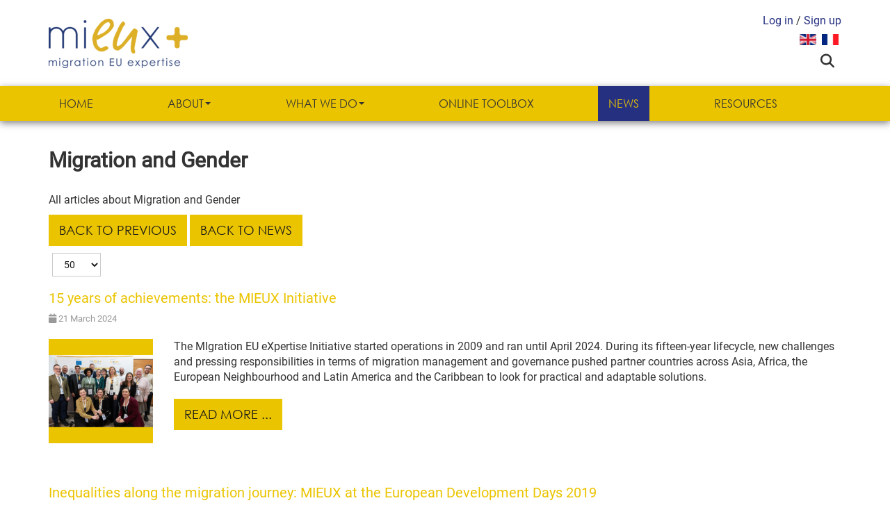

--- FILE ---
content_type: text/html; charset=utf-8
request_url: https://www.mieux-initiative.eu/en/news-events/tags/migration-and-gender
body_size: 7463
content:
<!DOCTYPE html>
<html lang="en-gb" dir="ltr" class='com_tags view-tag itemid-1018 j54 j40 mm-hover'>
<head>
<meta charset="utf-8">
<meta name="description" content="MIEUX - Migration EU Expertise">
<meta name="generator" content="Joomla! - Open Source Content Management">
<title>Migration and Gender - MIEUX Initiative</title>
<link href="/en/news-events/tags/migration-and-gender?format=feed&amp;type=rss" rel="alternate" type="application/rss+xml" title="Migration and Gender - MIEUX Initiative">
<link href="/en/news-events/tags/migration-and-gender?format=feed&amp;type=atom" rel="alternate" type="application/atom+xml" title="Migration and Gender - MIEUX Initiative">
<link href="/templates/t3_bs3_blank/local/favicon.ico" rel="icon" type="image/vnd.microsoft.icon">
<link href="https://www.mieux-initiative.eu/en/search?view=tag&amp;id[0]=62:migration-and-gender&amp;format=opensearch" rel="search" title="Search MIEUX Initiative" type="application/opensearchdescription+xml">
<link rel="stylesheet" href="/media/com_jchoptimize/cache/css/1a27a21037aa4fda1be96f36f9bf988b834cf270b03f513b1d89551a6026e0ea.css">
<link rel="stylesheet" href="/media/com_jchoptimize/cache/css/1a27a21037aa4fda1be96f36f9bf988bcd7a643345495334d238a41136a8f295.css">
<link rel="stylesheet" href="/media/com_jchoptimize/cache/css/1a27a21037aa4fda1be96f36f9bf988b11e844e506bccbd3441ea69602861916.css">
<link rel="stylesheet" href="/media/com_jchoptimize/cache/css/1a27a21037aa4fda1be96f36f9bf988b2bb6fc53c88926bbb9d046e73525a08b.css">
<link rel="stylesheet" href="/media/com_jchoptimize/cache/css/1a27a21037aa4fda1be96f36f9bf988bf942293fff49e811738a46fa24d10a45.css">
<link rel="stylesheet" href="/media/com_jchoptimize/cache/css/1a27a21037aa4fda1be96f36f9bf988b1c5b0a3b078578e6c1ed65e16e955f0e.css">
<link rel="stylesheet" href="/media/com_jchoptimize/cache/css/1a27a21037aa4fda1be96f36f9bf988b29840303c0f24a08ebfe75c86ab8bdb1.css">
<link rel="stylesheet" href="/media/com_jchoptimize/cache/css/1a27a21037aa4fda1be96f36f9bf988be37ddbb33f16ba2c2deb83874d94b770.css">
<link rel="stylesheet" href="/media/com_jchoptimize/cache/css/1a27a21037aa4fda1be96f36f9bf988b23b053e9620e95cf8a0b00a891c91cb5.css">
<link rel="stylesheet" href="/media/com_jchoptimize/cache/css/1a27a21037aa4fda1be96f36f9bf988b848bd7f2fd7b97e0bb2183f37abc9b20.css">
<link rel="stylesheet" href="/media/com_jchoptimize/cache/css/1a27a21037aa4fda1be96f36f9bf988b1a9b9ee48c97871b1f4e6a99d590e795.css">
<link rel="stylesheet" href="/media/com_jchoptimize/cache/css/1a27a21037aa4fda1be96f36f9bf988bb1a85f58b9a36c3f1782424398798d3d.css">
<script type="application/json" class="joomla-script-options new">{"joomla.jtext":{"MDL_MODALTXT_CLOSE":"close","MDL_MODALTXT_PREVIOUS":"previous","MDL_MODALTXT_NEXT":"next","ERROR":"Error","MESSAGE":"Message","NOTICE":"Notice","WARNING":"Warning","JCLOSE":"Close","JOK":"OK","JOPEN":"Open"},"system.paths":{"root":"","rootFull":"https:\/\/www.mieux-initiative.eu\/","base":"","baseFull":"https:\/\/www.mieux-initiative.eu\/"},"csrf.token":"c1f90c2cc8f62bd07f0ebfed076fe40c","system.keepalive":{"interval":300000,"uri":"\/en\/component\/ajax\/?format=json"}}</script>
<!-- META FOR IOS & HANDHELD -->
<meta name="viewport" content="width=device-width, initial-scale=1.0, maximum-scale=1.0, user-scalable=no"/>
<meta name="HandheldFriendly" content="true"/>
<meta name="apple-mobile-web-app-capable" content="YES"/>
<!-- //META FOR IOS & HANDHELD -->
<!-- Le HTML5 shim and media query for IE8 support -->
<!--[if lt IE 9]>
<script src="//cdnjs.cloudflare.com/ajax/libs/html5shiv/3.7.3/html5shiv.min.js"></script>
<script type="text/javascript" src="/plugins/system/t3/base-bs3/js/respond.min.js"></script>
<![endif]-->
<!-- You can add Google Analytics here or use T3 Injection feature -->
<!-- LOCAL FAVICON.ICO -->
<!-- //LOCAL FAVICON.ICO -->
</head>
<body>
<div class="t3-wrapper"> <!-- Need this wrapper for off-canvas menu. Remove if you don't use of-canvas -->
<!-- HEADER -->
<header id="t3-header" class="t3-header">
<div class="header-container">
<div class="container">
<div class="row equal-height">
<div class="col-xs-12 col-sm-5 col-md-6">
<div class="logo-image">
<a href="https://www.mieux-initiative.eu/" title="MIEUX Initiative">
<img class="logo-img" src="/images/logo.png" alt="MIEUX Initiative" />
<span>MIEUX Initiative</span>
</a>
</div>
<div class="languageswitcherload-xs hidden-sm hidden-md hidden-lg">
<div id="mod-custom196" class="mod-custom custom header-links">
<a href="/en/login">Log in</a> / <a href="/en/about/experts/registration">Sign up</a></div>
<div class="mod-languages">
<p class="visually-hidden" id="language_picker_des_93">Select your language</p>
<ul aria-labelledby="language_picker_des_93" class="mod-languages__list lang-inline">
<li class="lang-active">
<a aria-current="true"  href="https://www.mieux-initiative.eu/en/news-events/tags/migration-and-gender">
<img title="English" src="/media/mod_languages/images/en.gif" alt="English"> </a>
</li>
<li>
<a  href="/fr/news-events/tags">
<img title="Français" src="/media/mod_languages/images/fr.gif" alt="Français"> </a>
</li>
</ul>
</div>
<div id="mod-custom110" class="mod-custom custom">
<span class="js-show-head-search show-head-search fa-stack fa-inverse"><i class="fa fa-circle fa-stack-2x"></i><i class="fa fa-search fa-stack-1x"></i></span>
<a href="https://www.facebook.com/mieux.migration/" target="_blank" rel="noopener" class="hide"><span class="fa-stack"> <i class="fa fa-circle fa-stack-2x"></i><i class="fa-brands fa-facebook-f fa-inverse fa-stack-1x"></i></span></a>
<a href="https://twitter.com/mieux_migration" target="_blank" rel="noopener" class="hide"><span class="fa-stack"> <i class="fa fa-circle fa-stack-2x"></i><i class="fa-brands fa-x-twitter fa-inverse fa-stack-1x"></i></span></a>
<a href="https://www.linkedin.com/company/mieux-migration/" target="_blank" rel="noopener" class="hide"><span class="fa-stack"> <i class="fa fa-circle fa-stack-2x"></i><i class="fa-brands fa-linkedin-in fa-inverse fa-stack-1x"></i></span></a></div>
</div>
<button class="btn btn-primary off-canvas-toggle  hidden-lg hidden-md hidden-sm" type="button" data-pos="left" data-nav="#t3-off-canvas" data-effect="off-canvas-effect-4">
<span class="bar-first"><span class="hidden">bar</span></span>
<span class="bar-mid"><span class="hidden">bar</span></span>
<span class="bar-last"><span class="hidden">bar</span></span>
</button>
<!-- OFF-CANVAS SIDEBAR -->
<div id="t3-off-canvas" class="t3-off-canvas  hidden-lg hidden-md hidden-sm">
<div class="t3-off-canvas-header">
<h2 class="t3-off-canvas-header-title">miEUx</h2>
<button type="button" class="close" data-dismiss="modal" aria-hidden="true">&times;</button>
</div>
<div class="t3-off-canvas-body">
<div class="t3-module module_menu " id="Mod1"><div class="module-inner"><div class="module-ct"><ul class="nav nav-pills nav-stacked menu">
<li class="item-101 default"><a href="/en/" class=" hidden-sm" title="Home">Home</a></li><li class="item-114 deeper dropdown parent"><a href="/en/about/what-is-mieux" class=" dropdown-toggle" title="About" data-toggle="dropdown">About <em class="caret"></em></a><ul class="dropdown-menu"><li class="item-103"><a href="/en/about/what-is-mieux" class="" title="What is MIEUX">What is MIEUX?</a></li><li class="item-115"><a href="/en/about/how-does-mieux-work" class="" title="How does MIEUX work">How does MIEUX work?</a></li><li class="item-252 parent"><a href="/en/about/experts" class="" title="Experts">Experts</a></li><li class="item-140"><a href="/en/about/partnercountries" class="" title="Partner Countries">Partner Countries</a></li><li class="item-119"><a href="/en/about/mieux-team" class="" title="MIEUX Team">MIEUX team</a></li><li class="item-116"><a href="/en/about/faq" class="" title="FAQs">FAQs</a></li><li class="item-1044"><a href="/en/about/privacy-notice" class="" title="Privacy notice">Privacy notice</a></li></ul></li><li class="item-133 deeper dropdown parent"><a href="/en/what-we-do/overview" class=" dropdown-toggle" title="What we do" data-toggle="dropdown">What we do <em class="caret"></em></a><ul class="dropdown-menu"><li class="item-560"><a href="/en/what-we-do/overview" class="" title="Overview">Overview</a></li><li class="item-563"><a href="/en/what-we-do/asia" class="" title="Asia">Asia</a></li><li class="item-564"><a href="/en/what-we-do/eastern-and-southern-africa" class="" title="Eastern and Southern Africa">Eastern and Southern Africa</a></li><li class="item-565"><a href="/en/what-we-do/european-neighbourhood" class="" title="European Neighbourhood">European Neighbourhood</a></li><li class="item-566"><a href="/en/what-we-do/latin-america-and-caribbean" class="" title="Latin America and Caribbean">Latin America and Caribbean</a></li><li class="item-567"><a href="/en/what-we-do/western-and-central-africa" class="" title="Western and Central Africa">Western and Central Africa</a></li></ul></li><li class="item-608"><a href="/en/digital-toolkit" class="" title="Online Toolbox">Online Toolbox</a></li><li class="item-117 active"><a href="/en/news-events/news" class="" title="News">News </a></li><li class="item-658"><a href="/en/resources" class="" title="Resources">Resources</a></li></ul>
</div></div></div>
</div>
</div>
<!-- //OFF-CANVAS SIDEBAR -->
</div>
<div class="col-xs-12 col-sm-7 col-md-6">
<div class="row equal-height">
<div class="col-sm-7">
<div class="head-search ">
<div class="js-head-search mod-search search site">
<form action="/en/news-events/tags/migration-and-gender" method="post" role="search">
<input name="searchword" id="mod-search-searchword95" class="inputbox" type="search" placeholder="Search ...">	<input type="hidden" name="option" value="com_search">
<input type="hidden" name="task" value="search">
<input type="hidden" name="Itemid" value="161">
</form>
<i class="js-close-head-search close-head-search fa fa-close"></i>
</div>
</div>
</div>
<div class="col-sm-5 hidden-xs">
<div class="languageswitcherload">
<div id="mod-custom196" class="mod-custom custom header-links">
<a href="/en/login">Log in</a> / <a href="/en/about/experts/registration">Sign up</a></div>
<div class="mod-languages">
<p class="visually-hidden" id="language_picker_des_93">Select your language</p>
<ul aria-labelledby="language_picker_des_93" class="mod-languages__list lang-inline">
<li class="lang-active">
<a aria-current="true"  href="https://www.mieux-initiative.eu/en/news-events/tags/migration-and-gender">
<img title="English" src="/media/mod_languages/images/en.gif" alt="English"> </a>
</li>
<li>
<a  href="/fr/news-events/tags">
<img title="Français" src="/media/mod_languages/images/fr.gif" alt="Français"> </a>
</li>
</ul>
</div>
<div id="mod-custom110" class="mod-custom custom">
<span class="js-show-head-search show-head-search fa-stack fa-inverse"><i class="fa fa-circle fa-stack-2x"></i><i class="fa fa-search fa-stack-1x"></i></span>
<a href="https://www.facebook.com/mieux.migration/" target="_blank" rel="noopener" class="hide"><span class="fa-stack"> <i class="fa fa-circle fa-stack-2x"></i><i class="fa-brands fa-facebook-f fa-inverse fa-stack-1x"></i></span></a>
<a href="https://twitter.com/mieux_migration" target="_blank" rel="noopener" class="hide"><span class="fa-stack"> <i class="fa fa-circle fa-stack-2x"></i><i class="fa-brands fa-x-twitter fa-inverse fa-stack-1x"></i></span></a>
<a href="https://www.linkedin.com/company/mieux-migration/" target="_blank" rel="noopener" class="hide"><span class="fa-stack"> <i class="fa fa-circle fa-stack-2x"></i><i class="fa-brands fa-linkedin-in fa-inverse fa-stack-1x"></i></span></a></div>
</div>
</div>
</div>
</div>
</div>
</div>
</div>
</header>
<!-- //HEADER -->
<nav id="t3-mainnav" class="wrap navbar navbar-default t3-mainnav">
<div class="container">
<!-- Brand and toggle get grouped for better mobile display -->
<div class="navbar-header">
</div>
<div class="t3-navbar navbar-collapse collapse">
<div  class="t3-megamenu"  data-responsive="true">
<ul itemscope itemtype="http://www.schema.org/SiteNavigationElement" class="nav navbar-nav level0">
<li itemprop='name'  data-id="101" data-level="1">
<a itemprop='url' class=" hidden-sm"  href="/en/"  title="Home"   data-target="#">Home</a>
</li>
<li itemprop='name' class="dropdown mega" data-id="114" data-level="1">
<a itemprop='url' class=" dropdown-toggle"  href="/en/about/what-is-mieux"  title="About"   data-target="#" data-toggle="dropdown">About<em class="caret"></em></a>
<div class="nav-child dropdown-menu mega-dropdown-menu"  ><div class="mega-dropdown-inner">
<div class="row">
<div class="col-xs-12 mega-col-nav" data-width="12"><div class="mega-inner">
<ul itemscope itemtype="http://www.schema.org/SiteNavigationElement" class="mega-nav level1">
<li itemprop='name'  data-id="103" data-level="2">
<a itemprop='url' class=""  href="/en/about/what-is-mieux"  title="What is MIEUX"   data-target="#">What is MIEUX?</a>
</li>
<li itemprop='name'  data-id="115" data-level="2">
<a itemprop='url' class=""  href="/en/about/how-does-mieux-work"  title="How does MIEUX work"   data-target="#">How does MIEUX work?</a>
</li>
<li itemprop='name' class="dropdown-submenu mega" data-id="252" data-level="2">
<a itemprop='url' class=""  href="/en/about/experts"  title="Experts"   data-target="#">Experts</a>
<div class="nav-child dropdown-menu mega-dropdown-menu"  ><div class="mega-dropdown-inner">
<div class="row">
<div class="col-xs-12 mega-col-nav" data-width="12"><div class="mega-inner">
<ul itemscope itemtype="http://www.schema.org/SiteNavigationElement" class="mega-nav level2">
<li itemprop='name'  data-id="723" data-level="3">
<a itemprop='url' class=""  href="/en/about/experts/registration"  title="Registration"   data-target="#">Registration</a>
</li>
</ul>
</div></div>
</div>
</div></div>
</li>
<li itemprop='name'  data-id="140" data-level="2">
<a itemprop='url' class=""  href="/en/about/partnercountries"  title="Partner Countries"   data-target="#">Partner Countries</a>
</li>
<li itemprop='name'  data-id="119" data-level="2">
<a itemprop='url' class=""  href="/en/about/mieux-team"  title="MIEUX Team"   data-target="#">MIEUX team</a>
</li>
<li itemprop='name'  data-id="116" data-level="2">
<a itemprop='url' class=""  href="/en/about/faq"  title="FAQs"   data-target="#">FAQs</a>
</li>
<li itemprop='name'  data-id="1044" data-level="2">
<a itemprop='url' class=""  href="/en/about/privacy-notice"  title="Privacy notice"   data-target="#">Privacy notice</a>
</li>
</ul>
</div></div>
</div>
</div></div>
</li>
<li itemprop='name' class="dropdown mega" data-id="133" data-level="1">
<a itemprop='url' class=" dropdown-toggle"  href="/en/what-we-do/overview"  title="What we do"   data-target="#" data-toggle="dropdown">What we do<em class="caret"></em></a>
<div class="nav-child dropdown-menu mega-dropdown-menu"  ><div class="mega-dropdown-inner">
<div class="row">
<div class="col-xs-12 mega-col-nav" data-width="12"><div class="mega-inner">
<ul itemscope itemtype="http://www.schema.org/SiteNavigationElement" class="mega-nav level1">
<li itemprop='name'  data-id="560" data-level="2">
<a itemprop='url' class=""  href="/en/what-we-do/overview"  title="Overview"   data-target="#">Overview</a>
</li>
<li itemprop='name'  data-id="563" data-level="2">
<a itemprop='url' class=""  href="/en/what-we-do/asia"  title="Asia"   data-target="#">Asia</a>
</li>
<li itemprop='name'  data-id="564" data-level="2">
<a itemprop='url' class=""  href="/en/what-we-do/eastern-and-southern-africa"  title="Eastern and Southern Africa"   data-target="#">Eastern and Southern Africa</a>
</li>
<li itemprop='name'  data-id="565" data-level="2">
<a itemprop='url' class=""  href="/en/what-we-do/european-neighbourhood"  title="European Neighbourhood"   data-target="#">European Neighbourhood</a>
</li>
<li itemprop='name'  data-id="566" data-level="2">
<a itemprop='url' class=""  href="/en/what-we-do/latin-america-and-caribbean"  title="Latin America and Caribbean"   data-target="#">Latin America and Caribbean</a>
</li>
<li itemprop='name'  data-id="567" data-level="2">
<a itemprop='url' class=""  href="/en/what-we-do/western-and-central-africa"  title="Western and Central Africa"   data-target="#">Western and Central Africa</a>
</li>
</ul>
</div></div>
</div>
</div></div>
</li>
<li itemprop='name'  data-id="608" data-level="1">
<a itemprop='url' class=""  href="/en/digital-toolkit"  title="Online Toolbox"   data-target="#">Online Toolbox</a>
</li>
<li itemprop='name' class="active" data-id="117" data-level="1">
<a itemprop='url' class=""  href="/en/news-events/news"  title="News"   data-target="#">News</a>
</li>
<li itemprop='name'  data-id="658" data-level="1">
<a itemprop='url' class=""  href="/en/resources"  title="Resources"   data-target="#">Resources</a>
</li>
</ul>
</div>
</div>
</div>
</nav>
<div class="t3-mainbody-container">
<div id="t3-mainbody" class="container t3-mainbody">
<div class="row">
<!-- MAIN CONTENT -->
<div id="t3-content" class="t3-content col-xs-12">
<div id="system-message-container" aria-live="polite"></div>
<div class="com-tags-tag tag-category">
<h1>
	Migration and Gender</h1>
<p>All articles about Migration and Gender</p><p>
<button class="btn btn-default" onclick="window.history.go(-1);">Back to previous</button>
<a class="btn btn-default" href="/news-events/news">Back to news</a>
</p>
<div class="com-tags__items">
<form action="https://www.mieux-initiative.eu/en/news-events/tags/migration-and-gender" method="post" name="adminForm" id="adminForm" class="form-inline">
<fieldset class="filters btn-toolbar">
<div class="btn-group pull-right float-right float-end">
<label for="limit" class="element-invisible visually-hidden">
						Display #					</label>
<select id="limit" name="limit" class="form-select" onchange="this.form.submit()">
<option value="5">5</option>
<option value="10">10</option>
<option value="15">15</option>
<option value="20">20</option>
<option value="25">25</option>
<option value="30">30</option>
<option value="50" selected="selected">50</option>
<option value="100">100</option>
<option value="200">200</option>
<option value="500">500</option>
<option value="0">All</option>
</select>
</div>
<input type="hidden" name="filter_order" value="" />
<input type="hidden" name="filter_order_Dir" value="" />
<input type="hidden" name="limitstart" value="" />
<input type="hidden" name="task" value="" />
<div class="clearfix"></div>
</fieldset>
<div class="items-leading" itemscope itemtype="http://schema.org/ItemList">
<div class="leading clearfix" itemprop="itemListElement" itemscope itemtype="https://schema.org/ListItem">
<h2 class="article-title" itemprop="name">
<a href="/en/news-events/news/15-years-of-achievements-the-mieux-initiative" itemprop="url">
							15 years of achievements: the MIEUX Initiative						</a>
</h2>
<div class="article-aside">
<i class="fa fa-calendar"></i>
					    21 March 2024					</div>
<div class="article-intro">
<div class="pull-left item-image">
<a href="/en/news-events/news/15-years-of-achievements-the-mieux-initiative" itemprop="url" class="item-tag-image">
<img src="/images/ArticlesMIEUXPLus/News%20page%2030.png#joomlaImage://local-images/ArticlesMIEUXPLus/News page 30.png?width=150&amp;height=150" alt="" itemprop="image">
</a>
</div>
<span class="tag-body" itemprop="description">
<p>The MIgration EU eXpertise Initiative started operations in 2009 and ran until April 2024. During its fifteen-year lifecycle, new challenges and pressing responsibilities in terms of migration management and governance pushed partner countries across Asia, Africa, the European Neighbourhood and Latin America and the Caribbean to look for practical and adaptable solutions.</p>
</span>
<p class="readmore">
<a class="btn btn-default" href="/en/news-events/news/15-years-of-achievements-the-mieux-initiative" itemprop="url">
							Read more ...						</a>
</p>
</div>
</article></div>
<div class="leading clearfix" itemprop="itemListElement" itemscope itemtype="https://schema.org/ListItem">
<h2 class="article-title" itemprop="name">
<a href="/en/news-events/news/edds-2019" itemprop="url">
							Inequalities along the migration journey: MIEUX at the European Development Days 2019						</a>
</h2>
<div class="article-aside">
<i class="fa fa-calendar"></i>
					    24 June 2019					</div>
<div class="article-intro">
<div class="pull-left item-image">
<a href="/en/news-events/news/edds-2019" itemprop="url" class="item-tag-image">
<img src="/images/1x1_thumbnail_OC_1.jpg" alt="moderator Oleg Chirita" itemprop="image">
</a>
</div>
<span class="tag-body" itemprop="description">
<p>During the 2019 European Development Days, held on 18 and 19 June under the theme “Inequalities: building a world which leaves no one behind”, MIEUX, along with other ICMPD projects, organized a panel of experts who spoke about the various challenges and inequalities faced by migrants along various points of the migration journey.</p>
</span>
<p class="readmore">
<a class="btn btn-default" href="/en/news-events/news/edds-2019" itemprop="url">
							Read more ...						</a>
</p>
</div>
</article></div>
</div>
</form>
</div>
</div>
</div>
<!-- //MAIN CONTENT -->
</div>
</div>
</div>
<!-- FOOTER -->
<footer id="t3-footer" class="wrap t3-footer">
<!-- FOOT NAVIGATION -->
<div class="container">
<!-- SPOTLIGHT -->
<div class="t3-spotlight t3-footnav  row">
<div class=" col-lg-3 col-md-3 col-sm-6 col-xs-12">
<div class="t3-module module " id="Mod104"><div class="module-inner"><div class="module-ct">
<div id="mod-custom104" class="mod-custom custom">
<ul>
<li><img src="/images/logo-footer.png" alt="" /></li>
<li><a href="mailto:mieux-initiative@icmpd.org">mieux-initiative@icmpd.org</a></li>
<li>ICMPD Brussels Office<br>Rue Belliard 159<br>1040 Brussels</li>
<li><a href="tel://+3222331160"> Tel.: +32 2 233 11 60</a></li>
<li>Fax.: +32 2 231 14 30</li>
</ul>
<p class="hide">Follow us</p>
<ul class="hide">
<li class="social-icons">
<a href="https://www.facebook.com/mieux.migration/" target="_blank" rel="noopener"><span class="fa-stack"> <i class="fa fa-circle fa-inverse fa-stack-2x"></i><i class="fa-brands fa-facebook-f fa-stack-1x"></i></span></a>
<a href="https://twitter.com/mieux_migration" target="_blank" rel="noopener"><span class="fa-stack"> <i class="fa fa-circle fa-inverse fa-stack-2x"></i><i class="fa-brands fa-x-twitter fa-stack-1x"></i></span></a>
<a href="https://www.linkedin.com/showcase/mieux-migration/" target="_blank" rel="noopener"><span class="fa-stack"> <i class="fa fa-circle fa-inverse fa-stack-2x"></i><i class="fa-brands fa-linkedin-in fa-stack-1x"></i></span></a></li>
</ul></div>
</div></div></div>
</div>
<div class=" col-lg-3 col-md-3 col-sm-6 col-xs-12">
<div class="t3-module module " id="Mod162"><div class="module-inner"><h3 class="module-title "><span>Subscribe to MIEUX newsletter</span></h3><div class="module-ct"><div class="clearfix moduletable">
<form method="post" role="form" name="mod_cleverreach_994" action="https://www.mieux-initiative.eu/en/news-events/tags/migration-and-gender">
<div class="control-group form-group">
<div class="control-label">
<label for="mod_cleverreach_email" class="required">E-Mail</label>
<i class="icon-asterisk"></i>
</div>
<div class="controls">
<input type="email" value="" id="mod_cleverreach_email" name="mod_cleverreach_email" required="required" class="validate-email inputbox form-control" />
</div>
</div>
<input type="hidden" value="0" name="mod_cleverreach_send" />
<input type="hidden" value="MunjUrEKK2jZ2" name="mod_cleverreach_gid">
<input type="hidden" value="MuUKiUwR7fLhw" name="mod_cleverreach_fid">
<input type="hidden" value="1" name="c1f90c2cc8f62bd07f0ebfed076fe40c">
<div class="controls">
<input type="button" onclick="document.mod_cleverreach_994.mod_cleverreach_send.value = 1; document.mod_cleverreach_994.submit();" value="Subscribe" class="button btn btn-primary">
</div>
</form>
</div></div></div></div>
</div>
<div class=" col-lg-3 col-md-3 col-sm-6 col-xs-12">
<div class="t3-module module " id="Mod16"><div class="module-inner"><div class="module-ct"><form action="/en/news-events/tags/migration-and-gender" method="post" id="login-form">
<fieldset class="userdata">
<div id="form-login-username" class="form-group">
<label for="modlgn-username">Username</label>
<input id="modlgn-username" type="text" name="username" class="input-sm form-control" tabindex="0"
					   size="18" placeholder="Username"/>
</div>
<div id="form-login-password" class="form-group">
<label for="modlgn-passwd">Password</label>
<input id="modlgn-passwd" type="password" name="password" class="input-sm form-control" tabindex="0"
				   size="18" placeholder="Password"/>
</div>
<div id="form-login-remember" class="form-group">
<input id="modlgn-remember" type="checkbox"
						name="remember" class="input"
						value="yes" aria-label="remember"/> Remember Me			</div>
<div class="control-group">
<input type="submit" name="Submit" class="btn btn-primary" value="Log in"/>
</div>
<ul class="unstyled">
<li>
<a href="/en/about/experts/registration">
					Create an account <span class="fa fa-arrow-right"></span></a>
</li>
<li>
<a href="/en/lost-username">
					Forgot your username?</a>
</li>
<li>
<a href="/en/lost-password">Forgot your password?</a>
</li>
</ul>
<input type="hidden" name="option" value="com_users"/>
<input type="hidden" name="task" value="user.login"/>
<input type="hidden" name="return" value="aW5kZXgucGhwP0l0ZW1pZD0yMjk="/>
<input type="hidden" name="c1f90c2cc8f62bd07f0ebfed076fe40c" value="1">	</fieldset>
</form>
</div></div></div><div class="t3-module module " id="Mod180"><div class="module-inner"><div class="module-ct">
<div id="mod-custom180" class="mod-custom custom">
<ul style="margin-top: 20px;">
<li><a href="/en/data-privacy">Data privacy</a></li>
</ul></div>
</div></div></div>
</div>
<div class=" col-lg-3 col-md-3 col-sm-6 col-xs-12">
<div class="t3-module module " id="Mod107"><div class="module-inner"><div class="module-ct">
<div id="mod-custom107" class="mod-custom custom">
<p>Funded by the European Union</p>
<p><a href="http://ec.europa.eu/europeaid/" target="_blank"><img src="/images/logo_eu.png" alt="" /></a></p>
<p style="font-size: 12px; margin-top: 20px;">This website was created and maintained with the financial support of the European Union. Its contents are the sole responsibility of ICMPD and do not necessarily reflect the views of the European Union</p>
<p style="margin-top: 30px;">Implemented by</p>
<p><a href="https://www.icmpd.org/" target="blank"><img src="/images/logo-icmpd-footer.png" alt="" /></a></p></div>
</div></div></div>
</div>
</div>
<!-- SPOTLIGHT -->
</div>
<!-- //FOOT NAVIGATION -->
<section class="t3-copyright">
<div class="container">
<div id="footercontainer">
<div id="footertext">
					Copyright © 2016 ICMPD. All Rights Reserved.					<br><a href="/sitemap" title="Sitemap">Sitemap</a>
</div>
<div id="footerlogos">
<a href="http://www.scham.hu" target="_blank" title="Scham Industries"><img src="/images/logo_sch.png" alt="Scham Industries"></a>
<a href="http://www.duvinet.eu" target="_blank" title="Duvinet"><img src="/images/logo_duvinet.png" alt="Duvinet"></a>
</div>
</div>
</div>
</section>
</footer>
<!-- //FOOTER -->
</div>
<script src="/media/com_jchoptimize/cache/js/18740128182f908d3e95353944ba41934defd9d7bae6f447ae7197887ed8ce96.js" defer></script>
<script src="/media/com_jchoptimize/cache/js/18740128182f908d3e95353944ba419306182be4be208b164c58eaea977f64eb.js" defer></script>
<script src="/media/com_jchoptimize/cache/js/18740128182f908d3e95353944ba419388e5925e560704c316e5a429301a1df1.js" defer></script>
<script src="/media/com_jchoptimize/cache/js/18740128182f908d3e95353944ba4193f3ad6d0291858b8c3a8d56b4222fcdbc.js" defer></script>
<script src="/media/com_jchoptimize/cache/js/18740128182f908d3e95353944ba41934c67aa4b35b6fb8997c16e903c8aa5d8.js" defer></script>
<script src="/media/com_jchoptimize/cache/js/18740128182f908d3e95353944ba4193b759920f5678ad8fe0561a70108f7278.js" defer></script>
<script src="/media/com_jchoptimize/cache/js/18740128182f908d3e95353944ba4193248d998c6845ea55207f54f37ef5d40f.js" defer></script>
<script src="/media/com_jchoptimize/cache/js/18740128182f908d3e95353944ba41939ccaa41a3cc52d598c43670144221ffa.js" defer></script>
<script src="/media/com_jchoptimize/cache/js/18740128182f908d3e95353944ba4193f66fa868408e22b3ef29b94637ad513e.js" defer></script>
<script src="/media/com_jchoptimize/cache/js/18740128182f908d3e95353944ba4193b6f5f70591009ed0514b7c57a24d70b5.js" defer></script>
<script src="/media/com_jchoptimize/cache/js/18740128182f908d3e95353944ba419303ae269da7de06a71f878125cf386504.js" defer></script>
<script src="/media/com_jchoptimize/cache/js/18740128182f908d3e95353944ba41936525c5344f7aee1ca0acd57826ca3db2.js" defer></script>
<script src="/media/com_jchoptimize/cache/js/18740128182f908d3e95353944ba419322aab0fdd40d52964b8a18247a635c90.js" defer></script>
<script src="/media/com_jchoptimize/cache/js/18740128182f908d3e95353944ba4193661d3de535fd16e922ed32b4a0274e4f.js" defer></script>
<script src="/media/com_jchoptimize/cache/js/18740128182f908d3e95353944ba4193f24d02c6df0da987b5b9247e23c4656b.js" defer></script>
<script src="/media/com_jchoptimize/cache/js/18740128182f908d3e95353944ba41938d6a4c1f5c7b54f607e13d6f605a248d.js" defer></script>
<script src="/media/com_tags/js/tag-default.min.js?db210b" type="module"></script>
<script src="/media/system/js/keepalive.min.js?08e025" type="module"></script>
<script src="/media/system/js/messages.min.js?9a4811" type="module"></script>
<script src="https://www.googletagmanager.com/gtag/js?id=G-SS7KNVL18C" async></script>
</body>
</html>

--- FILE ---
content_type: text/javascript
request_url: https://www.mieux-initiative.eu/media/com_jchoptimize/cache/js/18740128182f908d3e95353944ba4193661d3de535fd16e922ed32b4a0274e4f.js
body_size: 169
content:

/***!  Script Declaration  !***/

jQuery(document).ready(function(){jQuery(document.body).SLScrollToTop({'image':'','text':'Back to top','title':'','className':'scrollToTop','duration':500});});


--- FILE ---
content_type: text/javascript
request_url: https://www.mieux-initiative.eu/media/com_jchoptimize/cache/js/18740128182f908d3e95353944ba419322aab0fdd40d52964b8a18247a635c90.js
body_size: 126
content:

/***!  Script Declaration  !***/

var resetFilter=function(){document.getElementById('filter-search').value='';};


--- FILE ---
content_type: text/javascript
request_url: https://www.mieux-initiative.eu/media/com_jchoptimize/cache/js/18740128182f908d3e95353944ba4193f3ad6d0291858b8c3a8d56b4222fcdbc.js
body_size: 392
content:

/***!  /media/plg_system_sl_scrolltotop/js/scrolltotop_jq.min.js?86521c  !***/

(function($){$.fn.SLScrollToTop=function(a){var b={'id':'scrollToTop','className':'scrollToTop','image':'','text':'^ Scroll to Top','title':'Scroll to Top','duration':500};var a=$.extend(b,a);var c=$('<div />',{'id':a.id,'html':a.text,'title':a.title,'class':a.className}).appendTo('body').hide();if(a.image!=''){$('<img src="'+a.image+'" alt="'+a.title+'" />').prependTo(c)}$(window).scroll(function(){$this=$(this);if($this.scrollTop()!=0){c.fadeIn()}else{c.fadeOut()}});c.click(function(){$('body,html').animate({scrollTop:0},a.duration)})}})(jQuery);


--- FILE ---
content_type: text/javascript
request_url: https://www.mieux-initiative.eu/media/com_jchoptimize/cache/js/18740128182f908d3e95353944ba4193f24d02c6df0da987b5b9247e23c4656b.js
body_size: 156
content:

/***!  Script Declaration  !***/

window.dataLayer=window.dataLayer||[];function gtag(){dataLayer.push(arguments);}gtag('js',new Date());gtag('config','G-SS7KNVL18C');


--- FILE ---
content_type: text/javascript
request_url: https://www.mieux-initiative.eu/media/com_jchoptimize/cache/js/18740128182f908d3e95353944ba4193b6f5f70591009ed0514b7c57a24d70b5.js
body_size: 562
content:

/***!  /templates/t3_bs3_blank/local/js/script.js  !***/

jQuery(function($){var body=$('body');var menu=$('#t3-mainnav');var menuOffset=menu.offset().top;var menuHeight=menu.height();$(window).on('load scroll resize',function(){if($(this).scrollTop()>menuOffset){body.css('margin-top',menuHeight);menu.addClass('fixed-nav');}else{body.css('margin-top',0);menu.removeClass('fixed-nav');}});$('.counters .counter').counterUp({delay:10,time:2000});$('.quote-arrow').on('click',function(){$('.quote-curr').addClass('quote-temp').removeClass('quote-curr');$('.quote-hide').removeClass('quote-hide').addClass('quote-curr').removeClass('quote-next');$('.quote-temp').addClass('quote-hide').removeClass('quote-temp');});var $headSeach=$('.js-head-search');var $showHeadSearch=$('.js-show-head-search');var $closeHeadSearch=$('.js-close-head-search');$showHeadSearch.on('click',function(){$(this).addClass('is-hidden');$headSeach.addClass('is-visible');setTimeout(function(){$('#mod-search-searchword').focus();},250);});$closeHeadSearch.on('click',function(){$headSeach.removeClass('is-visible');$showHeadSearch.removeClass('is-hidden');});$(".modalpopup").on("click",function(){setTimeout(function(){$('.rl_modals_iframe').on('load',function(){$(this).contents().find('img').css({'width':'100%'});});},1000);});});
